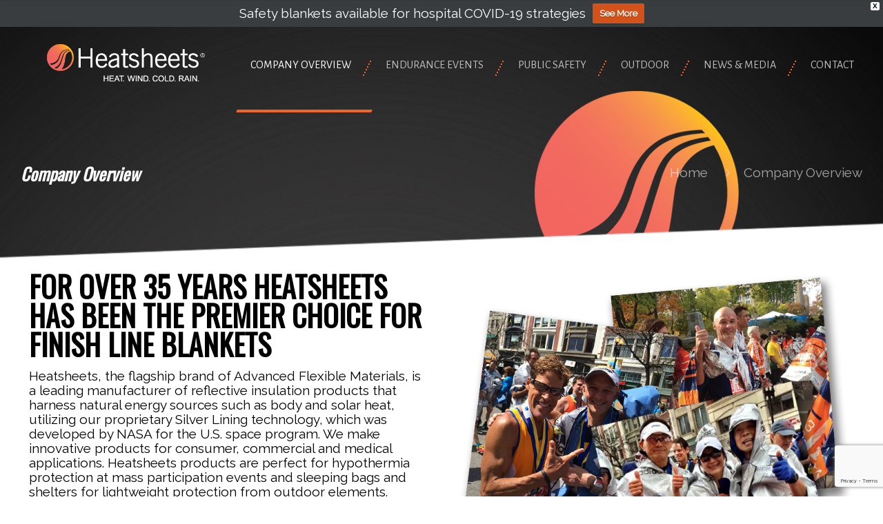

--- FILE ---
content_type: text/html; charset=utf-8
request_url: https://www.google.com/recaptcha/api2/anchor?ar=1&k=6LeuQoYUAAAAAEHEugUmIN8MmxaHwoIEcnRShlb-&co=aHR0cHM6Ly93d3cuaGVhdHNoZWV0cy5jb206NDQz&hl=en&v=N67nZn4AqZkNcbeMu4prBgzg&size=invisible&anchor-ms=20000&execute-ms=30000&cb=sq93fqtn1d4t
body_size: 48668
content:
<!DOCTYPE HTML><html dir="ltr" lang="en"><head><meta http-equiv="Content-Type" content="text/html; charset=UTF-8">
<meta http-equiv="X-UA-Compatible" content="IE=edge">
<title>reCAPTCHA</title>
<style type="text/css">
/* cyrillic-ext */
@font-face {
  font-family: 'Roboto';
  font-style: normal;
  font-weight: 400;
  font-stretch: 100%;
  src: url(//fonts.gstatic.com/s/roboto/v48/KFO7CnqEu92Fr1ME7kSn66aGLdTylUAMa3GUBHMdazTgWw.woff2) format('woff2');
  unicode-range: U+0460-052F, U+1C80-1C8A, U+20B4, U+2DE0-2DFF, U+A640-A69F, U+FE2E-FE2F;
}
/* cyrillic */
@font-face {
  font-family: 'Roboto';
  font-style: normal;
  font-weight: 400;
  font-stretch: 100%;
  src: url(//fonts.gstatic.com/s/roboto/v48/KFO7CnqEu92Fr1ME7kSn66aGLdTylUAMa3iUBHMdazTgWw.woff2) format('woff2');
  unicode-range: U+0301, U+0400-045F, U+0490-0491, U+04B0-04B1, U+2116;
}
/* greek-ext */
@font-face {
  font-family: 'Roboto';
  font-style: normal;
  font-weight: 400;
  font-stretch: 100%;
  src: url(//fonts.gstatic.com/s/roboto/v48/KFO7CnqEu92Fr1ME7kSn66aGLdTylUAMa3CUBHMdazTgWw.woff2) format('woff2');
  unicode-range: U+1F00-1FFF;
}
/* greek */
@font-face {
  font-family: 'Roboto';
  font-style: normal;
  font-weight: 400;
  font-stretch: 100%;
  src: url(//fonts.gstatic.com/s/roboto/v48/KFO7CnqEu92Fr1ME7kSn66aGLdTylUAMa3-UBHMdazTgWw.woff2) format('woff2');
  unicode-range: U+0370-0377, U+037A-037F, U+0384-038A, U+038C, U+038E-03A1, U+03A3-03FF;
}
/* math */
@font-face {
  font-family: 'Roboto';
  font-style: normal;
  font-weight: 400;
  font-stretch: 100%;
  src: url(//fonts.gstatic.com/s/roboto/v48/KFO7CnqEu92Fr1ME7kSn66aGLdTylUAMawCUBHMdazTgWw.woff2) format('woff2');
  unicode-range: U+0302-0303, U+0305, U+0307-0308, U+0310, U+0312, U+0315, U+031A, U+0326-0327, U+032C, U+032F-0330, U+0332-0333, U+0338, U+033A, U+0346, U+034D, U+0391-03A1, U+03A3-03A9, U+03B1-03C9, U+03D1, U+03D5-03D6, U+03F0-03F1, U+03F4-03F5, U+2016-2017, U+2034-2038, U+203C, U+2040, U+2043, U+2047, U+2050, U+2057, U+205F, U+2070-2071, U+2074-208E, U+2090-209C, U+20D0-20DC, U+20E1, U+20E5-20EF, U+2100-2112, U+2114-2115, U+2117-2121, U+2123-214F, U+2190, U+2192, U+2194-21AE, U+21B0-21E5, U+21F1-21F2, U+21F4-2211, U+2213-2214, U+2216-22FF, U+2308-230B, U+2310, U+2319, U+231C-2321, U+2336-237A, U+237C, U+2395, U+239B-23B7, U+23D0, U+23DC-23E1, U+2474-2475, U+25AF, U+25B3, U+25B7, U+25BD, U+25C1, U+25CA, U+25CC, U+25FB, U+266D-266F, U+27C0-27FF, U+2900-2AFF, U+2B0E-2B11, U+2B30-2B4C, U+2BFE, U+3030, U+FF5B, U+FF5D, U+1D400-1D7FF, U+1EE00-1EEFF;
}
/* symbols */
@font-face {
  font-family: 'Roboto';
  font-style: normal;
  font-weight: 400;
  font-stretch: 100%;
  src: url(//fonts.gstatic.com/s/roboto/v48/KFO7CnqEu92Fr1ME7kSn66aGLdTylUAMaxKUBHMdazTgWw.woff2) format('woff2');
  unicode-range: U+0001-000C, U+000E-001F, U+007F-009F, U+20DD-20E0, U+20E2-20E4, U+2150-218F, U+2190, U+2192, U+2194-2199, U+21AF, U+21E6-21F0, U+21F3, U+2218-2219, U+2299, U+22C4-22C6, U+2300-243F, U+2440-244A, U+2460-24FF, U+25A0-27BF, U+2800-28FF, U+2921-2922, U+2981, U+29BF, U+29EB, U+2B00-2BFF, U+4DC0-4DFF, U+FFF9-FFFB, U+10140-1018E, U+10190-1019C, U+101A0, U+101D0-101FD, U+102E0-102FB, U+10E60-10E7E, U+1D2C0-1D2D3, U+1D2E0-1D37F, U+1F000-1F0FF, U+1F100-1F1AD, U+1F1E6-1F1FF, U+1F30D-1F30F, U+1F315, U+1F31C, U+1F31E, U+1F320-1F32C, U+1F336, U+1F378, U+1F37D, U+1F382, U+1F393-1F39F, U+1F3A7-1F3A8, U+1F3AC-1F3AF, U+1F3C2, U+1F3C4-1F3C6, U+1F3CA-1F3CE, U+1F3D4-1F3E0, U+1F3ED, U+1F3F1-1F3F3, U+1F3F5-1F3F7, U+1F408, U+1F415, U+1F41F, U+1F426, U+1F43F, U+1F441-1F442, U+1F444, U+1F446-1F449, U+1F44C-1F44E, U+1F453, U+1F46A, U+1F47D, U+1F4A3, U+1F4B0, U+1F4B3, U+1F4B9, U+1F4BB, U+1F4BF, U+1F4C8-1F4CB, U+1F4D6, U+1F4DA, U+1F4DF, U+1F4E3-1F4E6, U+1F4EA-1F4ED, U+1F4F7, U+1F4F9-1F4FB, U+1F4FD-1F4FE, U+1F503, U+1F507-1F50B, U+1F50D, U+1F512-1F513, U+1F53E-1F54A, U+1F54F-1F5FA, U+1F610, U+1F650-1F67F, U+1F687, U+1F68D, U+1F691, U+1F694, U+1F698, U+1F6AD, U+1F6B2, U+1F6B9-1F6BA, U+1F6BC, U+1F6C6-1F6CF, U+1F6D3-1F6D7, U+1F6E0-1F6EA, U+1F6F0-1F6F3, U+1F6F7-1F6FC, U+1F700-1F7FF, U+1F800-1F80B, U+1F810-1F847, U+1F850-1F859, U+1F860-1F887, U+1F890-1F8AD, U+1F8B0-1F8BB, U+1F8C0-1F8C1, U+1F900-1F90B, U+1F93B, U+1F946, U+1F984, U+1F996, U+1F9E9, U+1FA00-1FA6F, U+1FA70-1FA7C, U+1FA80-1FA89, U+1FA8F-1FAC6, U+1FACE-1FADC, U+1FADF-1FAE9, U+1FAF0-1FAF8, U+1FB00-1FBFF;
}
/* vietnamese */
@font-face {
  font-family: 'Roboto';
  font-style: normal;
  font-weight: 400;
  font-stretch: 100%;
  src: url(//fonts.gstatic.com/s/roboto/v48/KFO7CnqEu92Fr1ME7kSn66aGLdTylUAMa3OUBHMdazTgWw.woff2) format('woff2');
  unicode-range: U+0102-0103, U+0110-0111, U+0128-0129, U+0168-0169, U+01A0-01A1, U+01AF-01B0, U+0300-0301, U+0303-0304, U+0308-0309, U+0323, U+0329, U+1EA0-1EF9, U+20AB;
}
/* latin-ext */
@font-face {
  font-family: 'Roboto';
  font-style: normal;
  font-weight: 400;
  font-stretch: 100%;
  src: url(//fonts.gstatic.com/s/roboto/v48/KFO7CnqEu92Fr1ME7kSn66aGLdTylUAMa3KUBHMdazTgWw.woff2) format('woff2');
  unicode-range: U+0100-02BA, U+02BD-02C5, U+02C7-02CC, U+02CE-02D7, U+02DD-02FF, U+0304, U+0308, U+0329, U+1D00-1DBF, U+1E00-1E9F, U+1EF2-1EFF, U+2020, U+20A0-20AB, U+20AD-20C0, U+2113, U+2C60-2C7F, U+A720-A7FF;
}
/* latin */
@font-face {
  font-family: 'Roboto';
  font-style: normal;
  font-weight: 400;
  font-stretch: 100%;
  src: url(//fonts.gstatic.com/s/roboto/v48/KFO7CnqEu92Fr1ME7kSn66aGLdTylUAMa3yUBHMdazQ.woff2) format('woff2');
  unicode-range: U+0000-00FF, U+0131, U+0152-0153, U+02BB-02BC, U+02C6, U+02DA, U+02DC, U+0304, U+0308, U+0329, U+2000-206F, U+20AC, U+2122, U+2191, U+2193, U+2212, U+2215, U+FEFF, U+FFFD;
}
/* cyrillic-ext */
@font-face {
  font-family: 'Roboto';
  font-style: normal;
  font-weight: 500;
  font-stretch: 100%;
  src: url(//fonts.gstatic.com/s/roboto/v48/KFO7CnqEu92Fr1ME7kSn66aGLdTylUAMa3GUBHMdazTgWw.woff2) format('woff2');
  unicode-range: U+0460-052F, U+1C80-1C8A, U+20B4, U+2DE0-2DFF, U+A640-A69F, U+FE2E-FE2F;
}
/* cyrillic */
@font-face {
  font-family: 'Roboto';
  font-style: normal;
  font-weight: 500;
  font-stretch: 100%;
  src: url(//fonts.gstatic.com/s/roboto/v48/KFO7CnqEu92Fr1ME7kSn66aGLdTylUAMa3iUBHMdazTgWw.woff2) format('woff2');
  unicode-range: U+0301, U+0400-045F, U+0490-0491, U+04B0-04B1, U+2116;
}
/* greek-ext */
@font-face {
  font-family: 'Roboto';
  font-style: normal;
  font-weight: 500;
  font-stretch: 100%;
  src: url(//fonts.gstatic.com/s/roboto/v48/KFO7CnqEu92Fr1ME7kSn66aGLdTylUAMa3CUBHMdazTgWw.woff2) format('woff2');
  unicode-range: U+1F00-1FFF;
}
/* greek */
@font-face {
  font-family: 'Roboto';
  font-style: normal;
  font-weight: 500;
  font-stretch: 100%;
  src: url(//fonts.gstatic.com/s/roboto/v48/KFO7CnqEu92Fr1ME7kSn66aGLdTylUAMa3-UBHMdazTgWw.woff2) format('woff2');
  unicode-range: U+0370-0377, U+037A-037F, U+0384-038A, U+038C, U+038E-03A1, U+03A3-03FF;
}
/* math */
@font-face {
  font-family: 'Roboto';
  font-style: normal;
  font-weight: 500;
  font-stretch: 100%;
  src: url(//fonts.gstatic.com/s/roboto/v48/KFO7CnqEu92Fr1ME7kSn66aGLdTylUAMawCUBHMdazTgWw.woff2) format('woff2');
  unicode-range: U+0302-0303, U+0305, U+0307-0308, U+0310, U+0312, U+0315, U+031A, U+0326-0327, U+032C, U+032F-0330, U+0332-0333, U+0338, U+033A, U+0346, U+034D, U+0391-03A1, U+03A3-03A9, U+03B1-03C9, U+03D1, U+03D5-03D6, U+03F0-03F1, U+03F4-03F5, U+2016-2017, U+2034-2038, U+203C, U+2040, U+2043, U+2047, U+2050, U+2057, U+205F, U+2070-2071, U+2074-208E, U+2090-209C, U+20D0-20DC, U+20E1, U+20E5-20EF, U+2100-2112, U+2114-2115, U+2117-2121, U+2123-214F, U+2190, U+2192, U+2194-21AE, U+21B0-21E5, U+21F1-21F2, U+21F4-2211, U+2213-2214, U+2216-22FF, U+2308-230B, U+2310, U+2319, U+231C-2321, U+2336-237A, U+237C, U+2395, U+239B-23B7, U+23D0, U+23DC-23E1, U+2474-2475, U+25AF, U+25B3, U+25B7, U+25BD, U+25C1, U+25CA, U+25CC, U+25FB, U+266D-266F, U+27C0-27FF, U+2900-2AFF, U+2B0E-2B11, U+2B30-2B4C, U+2BFE, U+3030, U+FF5B, U+FF5D, U+1D400-1D7FF, U+1EE00-1EEFF;
}
/* symbols */
@font-face {
  font-family: 'Roboto';
  font-style: normal;
  font-weight: 500;
  font-stretch: 100%;
  src: url(//fonts.gstatic.com/s/roboto/v48/KFO7CnqEu92Fr1ME7kSn66aGLdTylUAMaxKUBHMdazTgWw.woff2) format('woff2');
  unicode-range: U+0001-000C, U+000E-001F, U+007F-009F, U+20DD-20E0, U+20E2-20E4, U+2150-218F, U+2190, U+2192, U+2194-2199, U+21AF, U+21E6-21F0, U+21F3, U+2218-2219, U+2299, U+22C4-22C6, U+2300-243F, U+2440-244A, U+2460-24FF, U+25A0-27BF, U+2800-28FF, U+2921-2922, U+2981, U+29BF, U+29EB, U+2B00-2BFF, U+4DC0-4DFF, U+FFF9-FFFB, U+10140-1018E, U+10190-1019C, U+101A0, U+101D0-101FD, U+102E0-102FB, U+10E60-10E7E, U+1D2C0-1D2D3, U+1D2E0-1D37F, U+1F000-1F0FF, U+1F100-1F1AD, U+1F1E6-1F1FF, U+1F30D-1F30F, U+1F315, U+1F31C, U+1F31E, U+1F320-1F32C, U+1F336, U+1F378, U+1F37D, U+1F382, U+1F393-1F39F, U+1F3A7-1F3A8, U+1F3AC-1F3AF, U+1F3C2, U+1F3C4-1F3C6, U+1F3CA-1F3CE, U+1F3D4-1F3E0, U+1F3ED, U+1F3F1-1F3F3, U+1F3F5-1F3F7, U+1F408, U+1F415, U+1F41F, U+1F426, U+1F43F, U+1F441-1F442, U+1F444, U+1F446-1F449, U+1F44C-1F44E, U+1F453, U+1F46A, U+1F47D, U+1F4A3, U+1F4B0, U+1F4B3, U+1F4B9, U+1F4BB, U+1F4BF, U+1F4C8-1F4CB, U+1F4D6, U+1F4DA, U+1F4DF, U+1F4E3-1F4E6, U+1F4EA-1F4ED, U+1F4F7, U+1F4F9-1F4FB, U+1F4FD-1F4FE, U+1F503, U+1F507-1F50B, U+1F50D, U+1F512-1F513, U+1F53E-1F54A, U+1F54F-1F5FA, U+1F610, U+1F650-1F67F, U+1F687, U+1F68D, U+1F691, U+1F694, U+1F698, U+1F6AD, U+1F6B2, U+1F6B9-1F6BA, U+1F6BC, U+1F6C6-1F6CF, U+1F6D3-1F6D7, U+1F6E0-1F6EA, U+1F6F0-1F6F3, U+1F6F7-1F6FC, U+1F700-1F7FF, U+1F800-1F80B, U+1F810-1F847, U+1F850-1F859, U+1F860-1F887, U+1F890-1F8AD, U+1F8B0-1F8BB, U+1F8C0-1F8C1, U+1F900-1F90B, U+1F93B, U+1F946, U+1F984, U+1F996, U+1F9E9, U+1FA00-1FA6F, U+1FA70-1FA7C, U+1FA80-1FA89, U+1FA8F-1FAC6, U+1FACE-1FADC, U+1FADF-1FAE9, U+1FAF0-1FAF8, U+1FB00-1FBFF;
}
/* vietnamese */
@font-face {
  font-family: 'Roboto';
  font-style: normal;
  font-weight: 500;
  font-stretch: 100%;
  src: url(//fonts.gstatic.com/s/roboto/v48/KFO7CnqEu92Fr1ME7kSn66aGLdTylUAMa3OUBHMdazTgWw.woff2) format('woff2');
  unicode-range: U+0102-0103, U+0110-0111, U+0128-0129, U+0168-0169, U+01A0-01A1, U+01AF-01B0, U+0300-0301, U+0303-0304, U+0308-0309, U+0323, U+0329, U+1EA0-1EF9, U+20AB;
}
/* latin-ext */
@font-face {
  font-family: 'Roboto';
  font-style: normal;
  font-weight: 500;
  font-stretch: 100%;
  src: url(//fonts.gstatic.com/s/roboto/v48/KFO7CnqEu92Fr1ME7kSn66aGLdTylUAMa3KUBHMdazTgWw.woff2) format('woff2');
  unicode-range: U+0100-02BA, U+02BD-02C5, U+02C7-02CC, U+02CE-02D7, U+02DD-02FF, U+0304, U+0308, U+0329, U+1D00-1DBF, U+1E00-1E9F, U+1EF2-1EFF, U+2020, U+20A0-20AB, U+20AD-20C0, U+2113, U+2C60-2C7F, U+A720-A7FF;
}
/* latin */
@font-face {
  font-family: 'Roboto';
  font-style: normal;
  font-weight: 500;
  font-stretch: 100%;
  src: url(//fonts.gstatic.com/s/roboto/v48/KFO7CnqEu92Fr1ME7kSn66aGLdTylUAMa3yUBHMdazQ.woff2) format('woff2');
  unicode-range: U+0000-00FF, U+0131, U+0152-0153, U+02BB-02BC, U+02C6, U+02DA, U+02DC, U+0304, U+0308, U+0329, U+2000-206F, U+20AC, U+2122, U+2191, U+2193, U+2212, U+2215, U+FEFF, U+FFFD;
}
/* cyrillic-ext */
@font-face {
  font-family: 'Roboto';
  font-style: normal;
  font-weight: 900;
  font-stretch: 100%;
  src: url(//fonts.gstatic.com/s/roboto/v48/KFO7CnqEu92Fr1ME7kSn66aGLdTylUAMa3GUBHMdazTgWw.woff2) format('woff2');
  unicode-range: U+0460-052F, U+1C80-1C8A, U+20B4, U+2DE0-2DFF, U+A640-A69F, U+FE2E-FE2F;
}
/* cyrillic */
@font-face {
  font-family: 'Roboto';
  font-style: normal;
  font-weight: 900;
  font-stretch: 100%;
  src: url(//fonts.gstatic.com/s/roboto/v48/KFO7CnqEu92Fr1ME7kSn66aGLdTylUAMa3iUBHMdazTgWw.woff2) format('woff2');
  unicode-range: U+0301, U+0400-045F, U+0490-0491, U+04B0-04B1, U+2116;
}
/* greek-ext */
@font-face {
  font-family: 'Roboto';
  font-style: normal;
  font-weight: 900;
  font-stretch: 100%;
  src: url(//fonts.gstatic.com/s/roboto/v48/KFO7CnqEu92Fr1ME7kSn66aGLdTylUAMa3CUBHMdazTgWw.woff2) format('woff2');
  unicode-range: U+1F00-1FFF;
}
/* greek */
@font-face {
  font-family: 'Roboto';
  font-style: normal;
  font-weight: 900;
  font-stretch: 100%;
  src: url(//fonts.gstatic.com/s/roboto/v48/KFO7CnqEu92Fr1ME7kSn66aGLdTylUAMa3-UBHMdazTgWw.woff2) format('woff2');
  unicode-range: U+0370-0377, U+037A-037F, U+0384-038A, U+038C, U+038E-03A1, U+03A3-03FF;
}
/* math */
@font-face {
  font-family: 'Roboto';
  font-style: normal;
  font-weight: 900;
  font-stretch: 100%;
  src: url(//fonts.gstatic.com/s/roboto/v48/KFO7CnqEu92Fr1ME7kSn66aGLdTylUAMawCUBHMdazTgWw.woff2) format('woff2');
  unicode-range: U+0302-0303, U+0305, U+0307-0308, U+0310, U+0312, U+0315, U+031A, U+0326-0327, U+032C, U+032F-0330, U+0332-0333, U+0338, U+033A, U+0346, U+034D, U+0391-03A1, U+03A3-03A9, U+03B1-03C9, U+03D1, U+03D5-03D6, U+03F0-03F1, U+03F4-03F5, U+2016-2017, U+2034-2038, U+203C, U+2040, U+2043, U+2047, U+2050, U+2057, U+205F, U+2070-2071, U+2074-208E, U+2090-209C, U+20D0-20DC, U+20E1, U+20E5-20EF, U+2100-2112, U+2114-2115, U+2117-2121, U+2123-214F, U+2190, U+2192, U+2194-21AE, U+21B0-21E5, U+21F1-21F2, U+21F4-2211, U+2213-2214, U+2216-22FF, U+2308-230B, U+2310, U+2319, U+231C-2321, U+2336-237A, U+237C, U+2395, U+239B-23B7, U+23D0, U+23DC-23E1, U+2474-2475, U+25AF, U+25B3, U+25B7, U+25BD, U+25C1, U+25CA, U+25CC, U+25FB, U+266D-266F, U+27C0-27FF, U+2900-2AFF, U+2B0E-2B11, U+2B30-2B4C, U+2BFE, U+3030, U+FF5B, U+FF5D, U+1D400-1D7FF, U+1EE00-1EEFF;
}
/* symbols */
@font-face {
  font-family: 'Roboto';
  font-style: normal;
  font-weight: 900;
  font-stretch: 100%;
  src: url(//fonts.gstatic.com/s/roboto/v48/KFO7CnqEu92Fr1ME7kSn66aGLdTylUAMaxKUBHMdazTgWw.woff2) format('woff2');
  unicode-range: U+0001-000C, U+000E-001F, U+007F-009F, U+20DD-20E0, U+20E2-20E4, U+2150-218F, U+2190, U+2192, U+2194-2199, U+21AF, U+21E6-21F0, U+21F3, U+2218-2219, U+2299, U+22C4-22C6, U+2300-243F, U+2440-244A, U+2460-24FF, U+25A0-27BF, U+2800-28FF, U+2921-2922, U+2981, U+29BF, U+29EB, U+2B00-2BFF, U+4DC0-4DFF, U+FFF9-FFFB, U+10140-1018E, U+10190-1019C, U+101A0, U+101D0-101FD, U+102E0-102FB, U+10E60-10E7E, U+1D2C0-1D2D3, U+1D2E0-1D37F, U+1F000-1F0FF, U+1F100-1F1AD, U+1F1E6-1F1FF, U+1F30D-1F30F, U+1F315, U+1F31C, U+1F31E, U+1F320-1F32C, U+1F336, U+1F378, U+1F37D, U+1F382, U+1F393-1F39F, U+1F3A7-1F3A8, U+1F3AC-1F3AF, U+1F3C2, U+1F3C4-1F3C6, U+1F3CA-1F3CE, U+1F3D4-1F3E0, U+1F3ED, U+1F3F1-1F3F3, U+1F3F5-1F3F7, U+1F408, U+1F415, U+1F41F, U+1F426, U+1F43F, U+1F441-1F442, U+1F444, U+1F446-1F449, U+1F44C-1F44E, U+1F453, U+1F46A, U+1F47D, U+1F4A3, U+1F4B0, U+1F4B3, U+1F4B9, U+1F4BB, U+1F4BF, U+1F4C8-1F4CB, U+1F4D6, U+1F4DA, U+1F4DF, U+1F4E3-1F4E6, U+1F4EA-1F4ED, U+1F4F7, U+1F4F9-1F4FB, U+1F4FD-1F4FE, U+1F503, U+1F507-1F50B, U+1F50D, U+1F512-1F513, U+1F53E-1F54A, U+1F54F-1F5FA, U+1F610, U+1F650-1F67F, U+1F687, U+1F68D, U+1F691, U+1F694, U+1F698, U+1F6AD, U+1F6B2, U+1F6B9-1F6BA, U+1F6BC, U+1F6C6-1F6CF, U+1F6D3-1F6D7, U+1F6E0-1F6EA, U+1F6F0-1F6F3, U+1F6F7-1F6FC, U+1F700-1F7FF, U+1F800-1F80B, U+1F810-1F847, U+1F850-1F859, U+1F860-1F887, U+1F890-1F8AD, U+1F8B0-1F8BB, U+1F8C0-1F8C1, U+1F900-1F90B, U+1F93B, U+1F946, U+1F984, U+1F996, U+1F9E9, U+1FA00-1FA6F, U+1FA70-1FA7C, U+1FA80-1FA89, U+1FA8F-1FAC6, U+1FACE-1FADC, U+1FADF-1FAE9, U+1FAF0-1FAF8, U+1FB00-1FBFF;
}
/* vietnamese */
@font-face {
  font-family: 'Roboto';
  font-style: normal;
  font-weight: 900;
  font-stretch: 100%;
  src: url(//fonts.gstatic.com/s/roboto/v48/KFO7CnqEu92Fr1ME7kSn66aGLdTylUAMa3OUBHMdazTgWw.woff2) format('woff2');
  unicode-range: U+0102-0103, U+0110-0111, U+0128-0129, U+0168-0169, U+01A0-01A1, U+01AF-01B0, U+0300-0301, U+0303-0304, U+0308-0309, U+0323, U+0329, U+1EA0-1EF9, U+20AB;
}
/* latin-ext */
@font-face {
  font-family: 'Roboto';
  font-style: normal;
  font-weight: 900;
  font-stretch: 100%;
  src: url(//fonts.gstatic.com/s/roboto/v48/KFO7CnqEu92Fr1ME7kSn66aGLdTylUAMa3KUBHMdazTgWw.woff2) format('woff2');
  unicode-range: U+0100-02BA, U+02BD-02C5, U+02C7-02CC, U+02CE-02D7, U+02DD-02FF, U+0304, U+0308, U+0329, U+1D00-1DBF, U+1E00-1E9F, U+1EF2-1EFF, U+2020, U+20A0-20AB, U+20AD-20C0, U+2113, U+2C60-2C7F, U+A720-A7FF;
}
/* latin */
@font-face {
  font-family: 'Roboto';
  font-style: normal;
  font-weight: 900;
  font-stretch: 100%;
  src: url(//fonts.gstatic.com/s/roboto/v48/KFO7CnqEu92Fr1ME7kSn66aGLdTylUAMa3yUBHMdazQ.woff2) format('woff2');
  unicode-range: U+0000-00FF, U+0131, U+0152-0153, U+02BB-02BC, U+02C6, U+02DA, U+02DC, U+0304, U+0308, U+0329, U+2000-206F, U+20AC, U+2122, U+2191, U+2193, U+2212, U+2215, U+FEFF, U+FFFD;
}

</style>
<link rel="stylesheet" type="text/css" href="https://www.gstatic.com/recaptcha/releases/N67nZn4AqZkNcbeMu4prBgzg/styles__ltr.css">
<script nonce="7yvg0tViqmYAdthBF18lUw" type="text/javascript">window['__recaptcha_api'] = 'https://www.google.com/recaptcha/api2/';</script>
<script type="text/javascript" src="https://www.gstatic.com/recaptcha/releases/N67nZn4AqZkNcbeMu4prBgzg/recaptcha__en.js" nonce="7yvg0tViqmYAdthBF18lUw">
      
    </script></head>
<body><div id="rc-anchor-alert" class="rc-anchor-alert"></div>
<input type="hidden" id="recaptcha-token" value="[base64]">
<script type="text/javascript" nonce="7yvg0tViqmYAdthBF18lUw">
      recaptcha.anchor.Main.init("[\x22ainput\x22,[\x22bgdata\x22,\x22\x22,\[base64]/[base64]/[base64]/[base64]/[base64]/UltsKytdPUU6KEU8MjA0OD9SW2wrK109RT4+NnwxOTI6KChFJjY0NTEyKT09NTUyOTYmJk0rMTxjLmxlbmd0aCYmKGMuY2hhckNvZGVBdChNKzEpJjY0NTEyKT09NTYzMjA/[base64]/[base64]/[base64]/[base64]/[base64]/[base64]/[base64]\x22,\[base64]\x22,\x22w79Gw605d8KswovDugbDvkU0e2NbwrTCrxDDgiXCpzdpwqHCmjjCrUsBw7c/[base64]/CqsO6YhvClFHCqEMFwqvDq8KvPsKHUsK/w59RwqzDuMOzwq8Dw7/Cs8KPw5zCjyLDsURuUsO/[base64]/DgRYtwpHDvBJ6w6rDqcOnwptVwqDCpnTCi0DCpsK3QcK3AcOPw7oowpZrwqXCucODe1BKZyPChcKiw7RCw53CoBItw7FYIMKGwrDDosKIAMK1wovDncK/w4Muw7xqNGBhwpEVHR/[base64]/QyPCj286wpBYw6Uyw5EJw5gtw5fCrMOKw7QSd8KyLz7DjMKQwrBwwonDoljDnMOsw5wOI2Z1w43DhcK7w6BhFD5vw43CkXfChMOzasKKw6/Cl0NbwrJww6ATwq/CmMKiw7VgaU7DhDjDrh/ClcKyVMKCwosYw7PDu8ObFy/CsW3Cv33CjVLCm8OeQsOvUcKFa1/DmsKJw5XCicOYesK0w7XDiMOdT8KdOsKtOcOCw75dVsOOIMOOw7DCn8KkwqouwqVIwqEQw5MTw7LDlMKJw63CscKKTgAUJA1pVFJ6wqMWw73DusOhw7XCmk/[base64]/woANw5RibC4DGShaw6Y/cjDDncK9w447wqbCi37DkQnCgcO4w5fCqR7CqcOKWsKxw4svwpfCtl8lUBJhJcKTHDgvKMOALsKxbyjClBDDocOrZhgXwr4fw4Vpwo7Ds8KZf1ItacK0wrbChSrDsAzCrMKOwqLDg1VyeAAUwpNCw5nCoUrDiGrCvgpTwr/DuWfDhhLCsT/Dk8OVw7t0w4p2NUTDusK1woJEw6ALAcKpw6jDtMKzwqrCpWxFwq/CosKWFsKNwpzDucOiw5p5w5vCosK0w4gywo/CtcKlw7NUw7TCnUQrwobCrMKRw7R5w5Qhw6QFB8OtWBjCijTDlMKfwrAvwrvCuMOcfnvClsKEwq/CnGFuH8KVw5Rbwq/CjMKtd8O1IAnCrRrClFHDukkdN8KyIDLClsKnwqRvwp8CKsK4w7DCvx/[base64]/Dm1DDkzjCn8O9wqkgwo3Cg8KKwpvCs2JdTsO5w57DqcKvw4pHHRnCtsKywrkTW8O/[base64]/[base64]/DhcOhZkzDkEk2wpLDrsKsQG7CucOKwpjDhl3Dh8OiUMOcDMOxY8K0w6HCgcKgDsKQwpBhw7xtCcOFw4BLwpY8QV41wqF3w63CicOOwo1qw5/CiMODwogCw4XDp33DqcOdwrTDh3wwSsKww6vClEFGw4checO5w6FSX8KFJRBdw4gyT8OxKDYJwqQWw7ozwqpebx8BHATDhMKNXAzCkxwCw6bDo8K/w4TDmWPDikPCqcK6w4kkw6TDj3ttEsK/wq8gw5zCtwHDkx7Dk8OVw6rChgzDisOmwpzDk3zDq8O4wpfCusKJwrzDk38XW8Oyw6pZw7rDvsOgaW7CsMOvXWPCtCfDuRhowpbDnAXDlXTCqsONTV/Ch8OEw5lmesOPNQQxYgHDlk4ewppxMjbDgkTDqsOIw6I6wpJdwqJKEMObw6laMsK4w6wRdSMSw5fDk8OjesO7UT59wqUxQMKJwpJSJkY5w4HCm8OZw7Y0Z1/[base64]/DgxQ/w6PCgsKeFMOYK1kEw4zClycjwppiaMOqwoXCqX/[base64]/CisOCwoLCncO8H354w7DDiicjOgnCpH3DgiJcw67DkxDDkBEmdW7ClnpkwpDChMOtw5PDtHInw5TDssO8w4XCtDgKBsKtwr8VwrptK8OjKy3CgcOOFcK/[base64]/[base64]/[base64]/CocKNCVZUfD/CscKqw4pxw7LCmcKnWcOtRsKCw6bCpyxjFXXDgygOwqAbw5DDvsOmXhJZwrjCnmM1w4jCr8O+PcOAX8KhUChdw77DlzTCuVXCknBwHcKew6hTZQE7woVcTAPCjCEWfMKswpbCkRw0w5bCninDmMOcwozCm2rDn8KxY8OQw73CrizDiMOcwr/CkkHCnH9dwp4dwpIUPgvDp8Oxw6XDvMObUcOdPCjCksONfAc6w4YwQh7DuTrCtHU9E8OcaXbDsHLCo8KTwrXCusOFa04fwrXDscOmwqQ/w7o/w5HDkxTDvMKMw7Zhw6NPw4RGwrwpGsKbGUzDuMOWwojDpMKCZ8KhwqXDqTIHfsOoW0nDjUdbWMKBHsOHw7YEUG1Nwr8ZwoXCt8OOHH/DvsK2N8OkJMOkw6vCjTJdcsKZwpAxPF3Cth3CiRDDr8Kzwq4JIXzDvMO9woHDsDMVZMKGw7bDlMKTHFDDjMODwpohFCtdw5wNw7LDqcOjbsOtw4rDjsO0w606wrYYwqMkwpTCmsKwQ8KgMQfCmcKsGUENFi3CtSZFMD7CosKgEMO/woMNw45tw4l9w4vCjsKqwqFlw5TCn8Klw5Vtw57DsMOdwo08OsONGMOeecOJSnNSFgbCpsORK8Kcw6fDocK2w7fChHwtw4nCk0UMOnHClHPDvHLDpsOcVj7DlsKJGyEiw77DlMKKwrhrTsKgwqw2w4gkwoQ2DXlyMMK3wrZWw5/CjHvDqsOJIUrDum7Cj8KFwqAWaEhpIALCssOwC8KcQsKzW8Oxw4UdwqPCs8OlDcOXwoJsFsOZPS/DlWRewqrCvMKCw58nw67DvMO6wrEgJsKId8K8TsKxLsK3WjfDhhlWw6V7wqzDizxdwpbCrsOjwoLDjwwTcMOWw50+bhssw5tPw7xKYcKpNsKOw4vDlgowZsK8VnvChDwlw7VqZ0vCvMKzw6cfwrbDvsK1XVtNwoJSbV9Xw6hBGMOuwpZ1UsO6wo/[base64]/w7csP2tEM8OPLTbCkxvCuEQzworCicOHw4/DpELDmwRGYjVQRMOLwp8wB8Onw41ewpl1EcKpwojDksOxw59ow5TCgyYSOx3CjMK7w5oEXMO8w6HDhsKvwq/CnjY2w5E7XBN+Hn8ow454wr1tw5B+EsK1DMOAw4zDvV5hBcKXw57CkcOfM1wTw6nDpFXDimnCtwDDqcKZRlVhFcOdF8Olwp1pwqTDmCzCqMO5w5LCtMOtw4sCX09DbcOnAiDCj8OLdCYrw5U9wrDDtsKdw5HDpMORwoPCmGpzw7/Cl8Ogw49AwrDCnzV2wqbCu8KJwpVaw4wyDMK4HMOuw43DuV1mYSx3wrbDtsO/woPDolvDjArDigDCumrCtRXDj1EAwo4NVgzCoMKFw4fCusKFwpt+GW3CrcKaw53DmRlfdMKUw5nDohtkwoArHF48w508fWvCmV8zw7JVcmtFwpzDn3QqwqkBMcKJaDzDhV/CgMO0w6fDk8OcbsKzwpNjwo/[base64]/b8OPw70qw6gaRmVdw74Ywp/DjcKtLMOWwrwFwqzDtcKjwojCjk4KdcOzwozCpE7CmsOPw4FNw5guwozCg8O9w4rCvw5Uw69nw4Zzw4fCqRzDhndDRnpTMsKKwqEpRsOgw7LCjDnDrMODw5JaY8OkdC3CuMKpGxkzVl0JwqVgw4RIbUHDuMOZelfDvMOeLl56woxtBcO+w7fCiSLCnw/[base64]/DlFpfXTDDunZzwpFFWT/[base64]/SsODQMOnwqnDp8OgcmldwpLCpVfDhcOXG8OpwpLChUrCsTQpWsOiDzloPcOfw7dww4oaw4jCncOwLCJxw5vClTLCv8KWWAJRw6DCmhfCi8O7wpzDu0/ChwEeD0/DnzEPDMK3wpHCghPDtsK4Ig3CnCZmO2RfD8KgbifCmMOqwo8swqAJw6AWLsO+wqHCrcOMwoPDtmTCqHQiLsKUZ8OMNVnChsObaQgicsO/czhWJRzDo8O/wpDDn3/[base64]/Dv8OVw7EkRmFEw55Mw4pdw5zDhjvCscO2w4gIwrIyw7LCkzFYZTbChgPCvVwmMRdHecKQwoxRCsOswoDCm8KVFsOYw7jDlsKoLRcIBCXClcKuw58LT0XDnX8jfzoaCMKNBDrDkcOxw78WGmROYS/Ds8O8EcKIA8K9wrPDncO4XXfDmnXDvy0vw63DqsOqfGLDohkIfjjDpCghwrQ7H8OhDATDvwXDp8KbVGYSP3HCvD0lwo8xe0cuwrlXwpl8dmzDv8K/w67CnFAMe8KBBMK6V8OkVkEMNMKIMMKRw6ITw4DCqA5VOBfDrmsTAMK1DEtUChcVP24KBRfCiX/DiG7DjCUHwqIBw5hPXsKmIA80JsKbw7bCj8OPw7/[base64]/Du8KTw7TDkhAvNMOcw5TDqsKMJsOzwqIFw7fDusODw6rDtMO6w7TDqMKEFkYtWx1cw4FRHsK5JsKUCldFYB5DwoHDgMOQwrldw6HDnRk2wrE/wovChSvCjC9iwrLDhhbCmMO8WyJvQBDCpMKvUMOFwqo3WMO8wrTCoxnCusKsUMOLR2LDhFZfw4jCvAPClGUlb8K2w7LDuy3DqcKvL8KcKGE4c8ODw44SLhDCrB/[base64]/DrQwnHsO6wq1aZMKKOSrCqF/DqgEXwqlXASXCl8KNwoxvw7jDkGXDkDpUCRIhacOTWHc0w6B1aMOQwo1aw4BkUk9wwp4sw6HCmsOdGcKAwrfCs3DDrRgkH3XCsMKmLmQaw5PCmSbDkcK/[base64]/DiMO0AMOnMjXDgsK5w7bDsw1GwpoxGw4Fw7NFecOlI8KdwoFgAFogwrpGOiPCvE1nZ8O0fBE8XsOkw4vCoSpxSsKbeMK/S8OcBDHDg3/DucO0w5/[base64]/CmsKpwpFgRsKfw7kTAzYBZxTDm8KNwphAwq43EMKBw6QHKhlaIFnDhhZ2w5LCjcKfw5vCpVFcw744MBfCl8OfIllwwobDtsKBVBV5MHrCqMOjw5A1w6DDlcK4BCcUwptDYcOQVsKhcwPDqCoKw5tdw7PDocKlFsODSzc0w6/[base64]/DtB7DsltewrYkHBLDkMK/FUZiDj/DlsOSwpUPP8KXw5vDgsOFwp/DlTc7BXrDicKAwq/Dv38hwpfDq8OfwpszwobDucK8wrjCpsKhSzdtwpnCmF/DsFc8wr3CnsOHwogxKsKkw4pVA8Klwq0YO8Kzwr/CssK0bcOUAcKIw6vCu1jDh8K/w7snfcONacOsWcOCw7vDvsObH8OiMCrDrD1/[base64]/CncO7ZMK0wovCgMK1FsK2wqdUcMK0M8KhL8KdPFQSwq99wolMwoJ9wonDuFURwr5lbz3CnxYYw53DuMOWJ18EPkkqagbDsMKjwrvCo2srw6EiFTxLMEZmwosfXXwoH01WAnPCuiNYwq3DqC/DuMKMw5LCo0x2I0Ugwp3Dhn/Cl8O+w6lZwqFIw7jDksKvwqAhSwTCgsK5wpAHwplpwqfCkMK0w6/[base64]/wqJ7K8OPw4xuIMKjwpVAc8KIwp5BQcOqwqA5QcKCLsOEQMKFSMOLUcOKGzbCpsKYw6JKwpjDsj/Dl1DDnMO7w5Iye1sHFXXCpcOWwrjDqgrCpMKpQsKlQnYsZsOZwpVWMsKkwqBdUsKowqh/[base64]/Dp3lTFMOzwoNPwrTDlS5ywqN7e8OyTcKvwqPCosKfwqfDpWYjwq1ywqbCgMOsw4LCqW7DhsOGDcKEwr/ChwJAP1ESNArCr8KBw51xwoR4wo84dsKtAsK1wq7DhCHCjEItw4pVUUfDisKMwqZeThluBcK9w4gmX8OoFBFaw70cw59JBTzCpMOiw4HCrsOGAQ9aw5jDrcKAwpTDhybDgnfDr13ClMOhw6oHw4kUw67DjxbCrxQhwp00TgDCi8KyGzDDusKwPj/Cl8ONXMKwWgjDrMKEw6PCgXATCcOSw7DCjTkkw4dZwq7DrCUbw4Bve3hwLsOXwq1ywoMxw51tUFJ/w5JtwrhOTTsCJcO2wrfDqmRFwppYdQ5PalfDpcOww7VYYcKAIcObE8KCeMKsw7bCmBcrw7zCt8KuGcKjw4d2DMOGcRRkDk5rwoVRwr5GHMOWM3/DvTRSCcK/wrHDlcKWw5IKKT/DtMOAZXdLKMKGwrvChsKqw4fDm8OrworDo8KAwqXClEopScKdwowTVRoMw77DrAvDucOVw7nDgsOlVMOgwqzCqcO5wqPCggFowql2c8KBwqFFwoR7w7TDisKkGmfCh3nCnQpyw4cCL8Ofw4jDu8OlJsK4w6PClMKBwq1EOnPDpsKEwrnCjsKJWWfDrn9JwqjDp3B/[base64]/DqsOgwpbCm8Kqw4EWw57CpcObw6Rjw6h8wpLDnSY0e8KZOVFGwq7DjMOywpBgwplrw7rDhmMIYcKkS8O+Nxx9BiopeWt7ZiPClzXDhVfCr8K2wrEAwp/DtsODA2oRdHhWwptTf8OlwqXCtcKnwqEsY8OSw4Yfe8OOwp9edMO4NGzCr8KDSBPCtsOdD0c3N8OGw5tqbSczL2DCmcKwTlQCHRHCnQsUwpnCtE9/[base64]/D8KjwrRdwo/Ct1XDg8OyK2BLbsOvS8KwSVpfVW3Dn8ObXMK+w6IgCcKew6FKwoZLwrxDTsKnwp3CpMOQwoYDYcKKT8OUTRLDn8KFwqPDgsKHwrPCiClGCsKXwrjCrVsbw6fDjcO2VMOHw4jCmMO/SEtvw7jCtCVLwoTCpMKpPlU2UsK5aiDDosKPwrHDrxEFOcKVEybDiMKza1slQMOnfF9Nw6zCvEQOw5sxC3LDjsKXwp7DvcONw5XDssOjbsO1w4DCtsKPEMOaw7zDqsKwwprDrkJIIsOiwo/Cu8Opwp8nVRQmaMKVw6HDtgB9w4xEw7/CpkMlw77DhGLCgsKNw4HDvcO5wqrCmcK/dcOsGcKJVcKfw4gMwp0zw6Qww77DisOVw4EUJsKNYVLDoBTCgjHCqcKGwpnCtyrCtcKneGhSXAvDoCjDssKsLcKAbUXCjcKwXHoHTMOwTgXCosKrIcKGwrdRRToFw7jDr8Kywp7Drwsqwp/[base64]/J1HDsS7Chn/[base64]/wrTDg8KDIBTDocKBB0PDrU7DiBzDmT4kcsOxB8ObYsO7w4pow4k+w6HCnMKVw7/DomjCmcOLwqgyw67Dh13ChghMNBN/MRLCpMKpwqIqBsO5wox3wq8SwoMLUcKPw6/CnsOyNDJuEMOJwpRcw6LCvCZCA8OOfmDCucObbcKuc8O2woxBw5JiQsOGBcKVOMOnw6HDisKFw6fCgcOgJxjCgMOEwoQ/w5jDpUREw79UwpHDpDhEworDujlxwqTCrsOOLwJ5K8Orw6JLDX/DhnvDvMKFwpETwpfChFnDjMOVw7AoYBsrwoUYw4DCr8OvXcOiwqzDlcK+wrUYw5nChcKewpVIMsKpwr4ywpDCgh8VTls+w47Cj34/w5bDkMKxPsOGw41dNMO4WsOYwr43wr/[base64]/M8KaWUQKw6xtRsOrwqLCqi/CkcKuwpzDusK6PgHCgjTCusK1YsOnPFA/[base64]/DsVVgwpwzXBnCl3EOYMOcw7zDqnvDumxZP8OvBWDDjSfDhcOyZ8O0w7XChUMoQ8OMFsKiwrIFwrTDumzDrD44w7fDiMKDUcOlGsOCw5dnw6B7esOCAR4bw5AfKDHDmsOww5VWH8O/wrLCmUFODsODwrfDmsOjw5XCmUo2b8OMD8OdwpNhJ0JMwoAbwrbCm8O1woIIf37ChSnDssObw74xwr4BwrzCjhkLHsOdVEhewoHDqgnDpcOtwr0RwrPCusOweUoFWcOfwpnDqMK9LsO7w55kw4ExwodOMMKsw43Cp8OTw63Dg8Kqw7ooBMK/bG3Dhw03wqZnw4MXDcKiAntzGAfDr8K1SRwIFiV8w7MzwqjCq2TCvnQkw7Ecd8OrHMOPwoZMQ8OsC2kBwpzCvcKsd8KkwqrDqn5cAsKJw7fCocO/[base64]/NiPClG/[base64]/woHDhUfCv20QaBY8VlbDnMKgwpnCkkxDR8K6PcKNwrPDsMOeCsKyw5h+IcKfwrcxw55Nw6zCmsK0AsKswpTDgMKUI8OEw43Dn8Oxw5jDt0bCqydiw7VqAMKpwqDCtMKKSsK/w4HDuMOcJwM+w6XCrcOICcKsXsKNwowPDcOFFcKew4tuccKeVhIGwp/CrMOjNTM2L8Kgwo7CvjRWSxTCrsORH8OQbHkVR0bDrMK2CxdafF8fWsKheXPDuMOKasKzCsOFwpbCpsOIVBbCjEYxw5TDisOew6vDkMOGSlbDv3jCicKcwoQcbx7CucOfwqTCksKABcKMw5V9B3/CvXV5DwzDpMOMOjTDm3LDiixbwr1JejjCm1cqw5zDiS8iwozCvMKkw4LCkCrDuMOSw4FMwpTCicOgwogCw6R0wrzDog3CscOBN2gvdMKJTyhfRsKPwr/CjcOaw5PCpsKow4LChcKSC2PDu8O1wobDuMOyD0Iuw5ldMQheGMOeMsOdGMKwwrJQw6JqGhcFw6TDhFZnwqAGw4PCizoFwr/CncOtwp/[base64]/Coz3CoyFmwo0Dw6fCr048SzU5wr7CsMKYK8KqDBTCkXrDicKhwpDDlEJEbcOlVy/[base64]/CgF1Rw69eOW/[base64]/[base64]/Du8Knw6jDn3fDlMKiw5zCtcOAw5ljEcOeKMO7Nh9KMGYYQ8Omw4M6wpwhwqYmw71sw6l7w6t2wq/DjMOAKRdkwqd8SybDsMK0M8Ksw5XDrMKMGcOCBnjDnQfCjsKcZTjCnsKCwpXCnMOBRcOZWsOZOcKCTyTDvcK+ZwwTwo9eK8OWw4RewpvDvcKlNxZXwoweWcK5TsK7CWjCi3fDssK0FMObVMOpR8KAVyBpw6sqwqZ/w6JGesOEw7fCsEjDocOSw5vCscK/w77CiMKaw5LCtsOnw5PDlRNwDERIasKDwrEVeSvChD3DpXPDh8KfEMO5w54hc8OwE8KDVsKWMGZpCMOVKk56G0rCmCnDlGJwMMOLw63Cq8OSw5IwTHnDoGZnwp7DgjvCsWZ/[base64]/wr1Kw4bCuXsFPXp1DMKow5xDZnLCmMOBRsOlAcKdwo4cw7XDkCnDmUzCkynChMOUJMKIAUc/GTFPWsKeDcOdLsOOJHY9wpPCs33DgcO4XcKtwrnCpsOvwrhIGsKswqXCk33CrcKFwp3Cl1ZQwol4wqvCkMKBw5TDiT/DkQV+w6jCoMKOw4MawojDnzccwpzCrW5hFsOoKsOkw69SwqpuwpTCvcKJQwcDwq9Zw7fDsj3Cg13DhxLCgUh/[base64]/wpfCtj5oBcKdBngmBy4YIcOOwrvDocKKI8K/wprDmS/DmgLCoC4yw5DCqRHCmRjDv8ObYHMNwpDDiCbDuiPCsMKKbzwkecKtw4ENLQ/[base64]/[base64]/Dvk3DnsKnHikbLxrDjcKbSSbDtxXDqRfDv8K3w6DDrsKNCE3DhBw0wrFhwqRpwoI9wrlNY8OSUW1nXVTChsKiwrQlwoMHVMOsw7VdwqXCsFvCuMKFT8Ktw5/DhcKcFcKswrnChsOye8KMN8KPw5bDncOawqw9w4IPw5/DuG5lw4/CqCLDlcKCwrB+w47CgMOyc3DCn8OOEknDpSrCosOMNAbCi8Oxw7/DqEYQwpRLw7lEHMO6FhF3VigUw5tWwpHDkVQPYcOOS8KTW8Kxw4vDosOIIizChMOwe8KUL8K0wrM/w7tywr7CmMOiw653wq7Dp8KJwqkLwr/[base64]/CsDzChmjDhk4kwqzDlxXDrD1bLGRNw6LDinzCg8OMQVBYZMOIXlDCp8Kxw4PDkBrCu8O3dVlZw4NywrloDnXCvBnCjsKWw4QhwrXCqBXCgBdhwqbDkx9YF2gmw5p1wrfDssOTw4UDw7VkY8O8WngWIwFDTm3DqMK3w7ZPw5Ejwq/Dm8O4LcK9f8KJIlzCpHDDi8OIYBs0AGFQw59POHnDssKiAMKywrHDhQjCiMKJwrvDvMKIwo7Dkw7ChMK2cgLDicKZwp7DpsOjw63DncODZSvCplzCl8KXw5PCqcKKScKOw7/CqBk6AEAeHMOsLGgjCcKrAMOdVxhswqbCjsKhZ8OUAhkOwpzCgBArwpMEWcKXwoTCqS43w4EEU8Kcwr/[base64]/[base64]/DqjI1eTE3bT8yTcK2wr9owop9PjkPw5/CjwUcw6rDnHw0wqwJJ1nCu0svw4bDjcKKw41EVVPDhWPDi8KpBcK0wrTDmnBiY8K4wqPCscKtC1V4wpXCqsOqEMO7wpjDv3nDl2kmRsKDwrDDk8OuTcKTwpxSw7skB2/Cs8KhHAMmBjzCl1bDssKsw4zCi8OJwrXCrsOISMKGwq3CvDjDhRPDo0I+wqvDs8KNTcK8K8KUFR4Lwrlmw7c8cgTCn0stw4nDlxrCnX8rwrrDvUfDj2B2w5jCslMww7o/w5rDgi7Drwlqw4rDhTlpFi14VV7ClQ8DJcK5WXHCn8K9GcOswqEjG8KRwqLCgsOQw4bCsTnCuUYGEjwoK1dlw4TDgiZjeALCp1Bwwq/CiMOgw4ZEDsOtwrXDtl0JKsOjAxXCuHrCmmYdw4TCmsOkERpewpfDowXDo8OVZsKpwockw78xw747fcOHWcKKw5LDusKxFA51wovDoMKVw4hPbcK7wrzDjAjChsO9wrkiw4jCtsONwo/[base64]/[base64]/[base64]/[base64]/[base64]/W8KXAcKmw6tgwqfCisKcw5A+dCNvw6LDhWBZXgHCpEsBCcKcw60Mw4zCohxQw7zDkjPDv8ODwo3DpsOIw5bCpsKEwoRSScO7ISTCiMOLFcKrfcK0wrwcw5XDo0onw6zDoXdow5/DplhQXBTDt2fCqcKVwqLDo8O5w7lNDzN+w6nCvcKxTsOFw5pIwpvDocOjw5/DlcKAM8Okw4bCpF4/[base64]/DjkjCmsKJw7UBw5LDiSvDty9sUUvDs1vDlGcrPm7DjyLCtsKxwqTCjMKjw48hasOGR8OEw6LDkiTCkXrDgD3Dnx3DuFvCvcO1w7dvwqsww7JobHrCqcOOwrXCpcK/w6XCuCHDm8K3w4AQCCg2wrAfw6klUjvDncOQw5QQw4l7bw3CtMK5PMOhdGp6w7N7FRDDg8Kbwr3CvcOkHyrDgg/[base64]/DoMK0wqBJIsKlen5ZwpnCmcKTCcK5Z1JgcsO1w6Jgf8KnJMKUw6kOdmYWecOYPcKXwohON8O2UcK2w41Xw5XDhh/[base64]/wqNOw5pfw5QQwqLDoMKuBizDr0xYZRbCi13CujMoCyQow5A1w5LDv8KHwrp3b8OvLUVlY8O4LMKARcKCwqhJwr9sbcKEKFJ0wobCv8O9wrrDpB5YdULCk1hXHMKAdE/CuVjCt1zCvcKxP8Oow7PCjcOzd8K8ewDCqsObwqB3w4A8fMO3wq/DtyLCu8KNYAxfwqAiwrXDgCLDkHvCoiESw6AWIRHCssO6wr3Dq8KIVsOfwrbCoHjDlTxxeF7CoBB2ZEdww4DCvsOZLsOmw60Mw63DnSfCq8OcLBrCtsOJw5DCpUUswopywqPCpE7DhcOPwq4iwqEKDETDrArCkMKUwq8twofCgMK5wozDlsOZEAZlwpPDrEQ0PF/Cr8KpNsOFMsK1w6ZZSMKmB8ONwqAKMX1+HSFIwo3DrFnCmWcEK8OZS2zDrcKmJkzCiMKWFMO3w4FbD1vCoj4vcSTDrEFswodewr/DuU4iw6gUA8KbdA0qH8OUwpEvwq1TVQpdBsOqw6IyR8KsIsKUdcOuOHnCuMOjw49Lw7zDisOGw7DDosOGbALDpsK2bMOYH8KcR1PDlT/CtsOEw77CsMOTw6tgwqLDnMOzwr/CpsO9eltwM8KLwqEXw6nCnVInJW/DvRAScMOqw5fCqsOlw5woQ8K/O8OeaMKbw6bCvABvLsOewpTCqFrDmMO+eSc0w73Dlh8vEcOGbF3CrcKfw4s4w4hpwqDDmwNvw6bDoMO3w5bDl0RJwq3Dt8OxBkpCwqbDr8KEe8OHwqtxfxNgw6Efw6PDpS4cw5TCtylHIRzDqizCgD3Cn8KIAsOXwpo2eXvClBzDrRjCgR/[base64]/DpcOBwr42ZUQ+XSpqwrhEwoB7wrRnwqYPKz4PYjbCrVlmw5tgwolowqLDi8OWw7LDswzCm8KmUh7DtzPDvcK1wqR8wq88eyDCisKRGgE/[base64]/CgsK6UsKTcEAkwoJ3dcOfw4koDsKwOsOdwpwIwqDChCEYL8KXGsK/KGvDjMOXH8O0wqTCr0o3AW5ZEnt1XC8xwrnCiCN+e8Osw5TDuMOPw4HDisO+ZsO+wq/DpMO2w7nDrzo9f8O5WCnDh8Ozw7IIw77DnMOMJcKYSzDDsSvChktDw63Cg8Kdw5VBE0B5OsODD3rCj8OQwp7CoUJzccOkTgLDpG1ewrvCmsKcM0DDpn5ow7HCkQLCqQ9WJX/CsT0sMS0mH8Ktw5PDpxnDlMKaWksKwoZ8wp/CpWkNGsOHFgHDuA05w6fCtUs8fsOPw5PCuQ1LfB/Ct8KSbhsiUCDCjl1+wqZTw5IaWnFew7wBAMOjasKHGwEZEnlyw47DmsKNdHLCoggFTAzChVZ+BcKMBMKYw6ZGdHZPw4Auw6/CmhTCg8KZwqgjRTrDmsKGei3Dni12woYqFhM1KgZXw7XDnsKBw7jChMKxw5nDqF7Dnnp7HsO2wrdwVMKdEkLCuyFdwqDCrcOAwonDrcKXw5fDuCzCkgfCrcOIwp0ZwrHCmcOvd1VEcsKww7bDi2rDnCvClx/CucKPPxxzEUMFYkpEw74Ew79UwqXCnMKuwqtrwpjDsGPCjGXDnW00CcKWMh9bCcK/T8KrwoHDpcOFLmNYwqTCu8Krwo4YwrTDgcO+En3DusKYMx/DmmtiwqEbT8OwcFgewqN8wpwFwqnDkRDChQouw7HDrsKowpRqScOZw5fDtsK/[base64]/CkwvCqsOfAsO0w63Dm8O6AkjDoh/DgsK3w68RblAAw54xw71CwoTCgSXDqSN3esOHazgNw7fChS/CjsK3dcKpEMOURMK9w5bCkMKDw75+Mgpxw5fCsMOPw6nDjcKVw7UgeMKLXMOew7VLwrXDn3jCncKkw7jCmA7CtXMkACvDp8OPw5gJwpnDq37CoMOvI8KHMcKww4rDv8ODw6UmwqzCpGvDq8K9w7rDnzPCl8OuG8K/[base64]/DoU/[base64]/Fw99dcOvw7TCs2PDim8MwodvEMK8wpnDt8KwHQIYeMObw7nCrEIcQMKPw7/CqULDk8OZw5FgWEZGwrnDti/CssORwqUXwovDvMK6woTDjllXSWvCnMKxEcKEwp3CjsO/[base64]/w7lGw69WU0fCtsOyw4rCiMKiw4kKw5bDucO7w4x9wpobYMOvMMOdN8KhW8Ozw6fClcO1w5XDlMKjG0E6JhZ/wrLDpMOwBU7Ck39mCMOiYcO4w6TCjsKBH8OUQcK0wonDosOUw5/DkMOKBS9fw7t4wpceN8OzNMOsesOAw41GLsKDN0fCpHHDjcKhwrY5QF/Cvh3CscKWe8KbbMO7CMOGw4hTBsOxWTEjQzbDq3jDh8Kuw6hmIEbDqxBSezxJQhckG8OuwpLCscOxDsKzS1E7KETCq8OrbMO/HsOcwrYHRcO6w7BIM8KbwrctGRQJClYFUWwheMOaMk/Ct0bCrhEzw49RwoXDlcOMF1cowoBKf8KUw7nCpsKww47CocOFw5/DgsOsOsOTwqIbwqzCrxvDncKaMMOzAMO6QRnDvEpMw6IVdMOEw7HDrUpcwr0XfcKwEzbDocOyw6RRwoPDn3cEwrvDp1t+w4LCsg9Qwr5gw4U/fjDCv8OuHcKyw6sEwq7DqMKqw6LDnjbDi8KTNMOcw6jDmsKCBcOjwpbDvTTDjcOUEQTCv3ITJ8OlwrLCocO6NRVIw6NcwoN1A2YPZcOBwpfDgMKjwrLClHvCiMOew7xiExrChMKpRcKswoDDrSYzw6TCo8Opwpl6CMOOwpdrfcKCOQXCmsOnIh/DpE7CiBzDkSLDiMOZw64ZwrDDsW9vFjpzw7HDgVXCqhF4C0AdCMKSZMKmcyrDjMOAJmEsfSbCjXHDvcObw58GwozDucKqwrMPw5s2w7/Cnx3DgMKvTUXCoHLCmHMMw6XDo8KbwqFBYcKlw5LCqX0yw5/ClsKswpwvw7vClnl3GMOdWijDu8KkFsOzwqEZw6ozPnnDgcKiCS3CqCVqwoQpCcOHwprDoAXCp8KwwoBIw5PDmwA4wr07w7bCvTPDv1rDgcKBw7zCpSzDiMKmw5rCqcODwq9Gw43DjCFnaWBww7ZgXcKoQ8KTEsOBw6MmD3/[base64]/a8OOwrVPw4DCh8OrUMOrw43DtsK2Rw/Dm8KpPsOrw7/Dtl9Mwpdqw5rDhcKbXXkawq3Dsj0/w7vDhn/CgmV5dXfCpsKKw53CsTENwozDmcKZIVhEw7bCtQErwrPCnEYHw6LCgMOXQMK3w7Fhwo4DTsOuNjzDiMKHcMOZaALDv38MJXxqJn7CiVVsNXTDqsOPI0k+wpxjwrsFRXsyBcOxw6vCixDChMO/cEPCucO3cSgOwrNNw6NPD8KsMMOmwrMDw5jClcOZw71cwoMRwq5oAz7DjC/DpcOSPhJvwrrCq2/[base64]/DriPCs8O9wrzDmxDCkmXCuMOFwoDCu8KeE8OgwoFyJzZcVXTDlUXCvnUAw73DuMOxBl8wM8KBwoDCt0PCqXJNwrLDuWUnXsKFGV/CsHDCmMODdMKFPD/[base64]/[base64]/AWbCpzrDjMO7ZsK+w4HDvGoDLzEkw4PDhMOKR2vDnMK9wpV4UMOiw5sywonCjhTCtcK/bxBWaCALbsOKcWpXwo7Chh3DoCvCsTPCrMKjwpnDiXZQcB8ewrjDl0h/wp53w7AOHsKndAfDncK+aMOHwrZ2XsO+w6HDnMKFWjHCpMKUwp1IwqLCm8OlEw0QKcOjw5bDtMK5wqUhLll9SgptwqvCk8OxwprDpsK7fsO/L8OIwrjDpsOicnVcwqF9w79vUkoLw7rCumPDghRNV8OGw45ROnErwr/CtsKcFnjDhEoEYA5FTsKuasOUwqXDicOvw6EQEcKQw7TDjcOewq0PKVhxXMK0w5JNeMKtHzPDp1zDrwM2dsO8wp/Dh1gGYUkKwrjDuG0PwqnDo39vNWAlPcKGfARewrbCoz7CpMO8SsK+w7/Dgn5EwqJwSCktXjvCiMOhw596wrvDj8OBImNKbcKkTADClE7DlMKFfEh9F2jCh8KxJh1+Yx0Qw7cnw5/Cih7DoMOTW8ObZnfCrMOlLRPClsObXkpuw6TDpEfCl8Kcwp/DqcKEwrcYwqzDosOAfxnDv1bDk2IDwqJqwqbCmTtgw4PChB/CvkVIwojDuAQCF8O9w7/CkgPDomROwqQDw4fCq8OEwoNnTns2OcOqJ8K/B8KPwrtmw6PDjcKTw7URUQdGKcK5PCQxDmA4wpbDvybClBoWSDgcwpHCoxZfwqDCtDNk\x22],null,[\x22conf\x22,null,\x226LeuQoYUAAAAAEHEugUmIN8MmxaHwoIEcnRShlb-\x22,0,null,null,null,0,[21,125,63,73,95,87,41,43,42,83,102,105,109,121],[7059694,290],0,null,null,null,null,0,null,0,null,700,1,null,0,\[base64]/76lBhnEnQkZnOKMAhnM8xEZ\x22,0,0,null,null,1,null,0,1,null,null,null,0],\x22https://www.heatsheets.com:443\x22,null,[3,1,1],null,null,null,1,3600,[\x22https://www.google.com/intl/en/policies/privacy/\x22,\x22https://www.google.com/intl/en/policies/terms/\x22],\x22IQZWdYTmklo0n/SKB5iB0Q/UzTiqA7ktKdi+Fuheb9I\\u003d\x22,1,0,null,1,1769545746822,0,0,[205,137],null,[71],\x22RC-v08p8KOh0V3igA\x22,null,null,null,null,null,\x220dAFcWeA6b4mf1ZTn6-G9mujOOF5Hwt2Tjv1ggsJLmd3-14lEOxJnRm8ZvfaDT63-_NqhghhsJ4NqVR3CyfbNHQHPoUrHd0FUxrA\x22,1769628546824]");
    </script></body></html>

--- FILE ---
content_type: text/plain
request_url: https://www.google-analytics.com/j/collect?v=1&_v=j102&a=997789004&t=pageview&_s=1&dl=https%3A%2F%2Fwww.heatsheets.com%2Fcompany&ul=en-us%40posix&dt=Company%20Overview%20-%20Heatsheets&sr=1280x720&vp=1280x720&_u=IEBAAEABAAAAACAAI~&jid=1458048431&gjid=980025776&cid=545990854.1769542145&tid=UA-57761531-3&_gid=1033493168.1769542145&_r=1&_slc=1&z=1598002478
body_size: -451
content:
2,cG-6WBMHW86QM

--- FILE ---
content_type: application/javascript
request_url: https://koi-xlgoxe.marketingautomation.services/koi?rf=&hn=www.heatsheets.com&lg=en-US%40posix&sr=1280x720&cd=24&vr=2.4.1&se=1769542146864&ac=KOI-1JCHQY2&ts=1769542147&pt=NaN&pl=NaN&loc=https%3A%2F%2Fwww.heatsheets.com%2Fcompany&tp=page&ti=Company%20Overview%20-%20Heatsheets
body_size: -71
content:
window._ss.handleResponse({"isChatbotCapable":false,"trackingID":"202601|69791203440232314c7ee72e","type":"page"});
